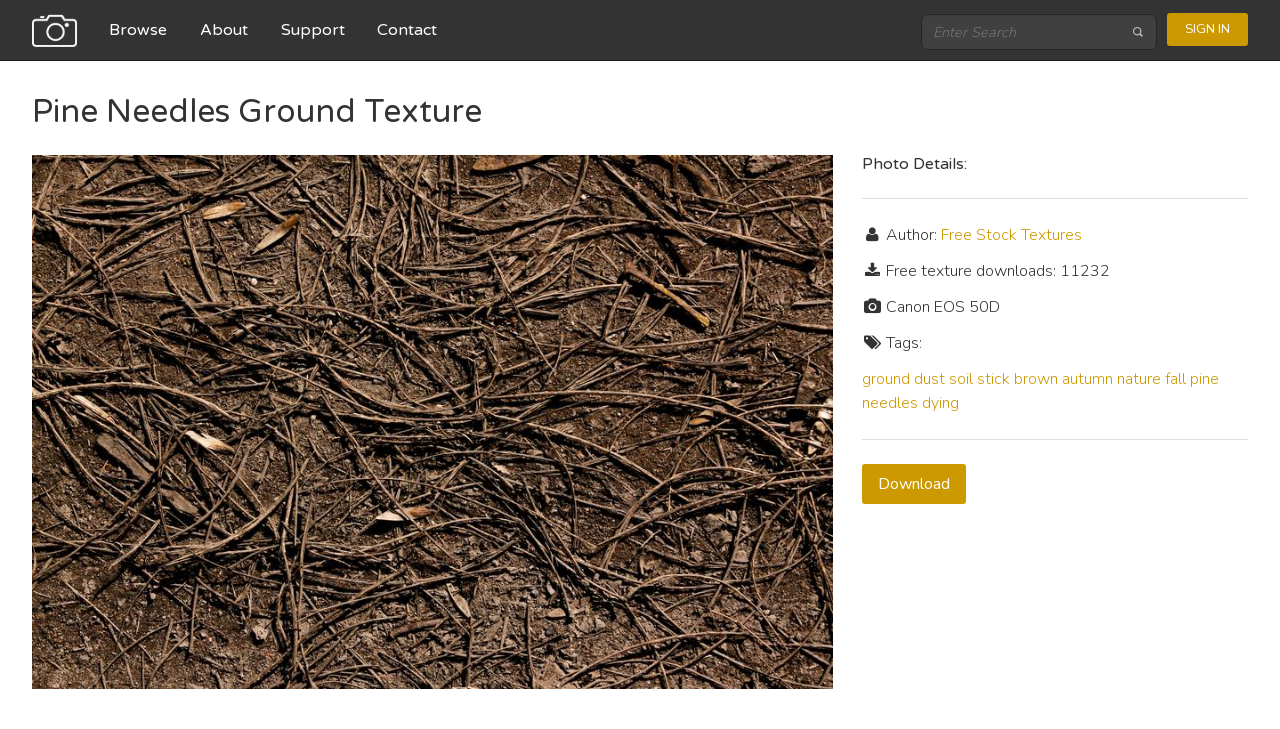

--- FILE ---
content_type: text/html; charset=utf-8
request_url: https://freestocktextures.com/texture/needles-pine-ground,666.html
body_size: 2405
content:



<!doctype html>
<html lang="en">
<head>
  <meta charset="utf-8">
  <meta http-equiv="X-UA-Compatible" content="IE=edge,chrome=1">
  <title>Pine Needles Ground - Free Texture</title>
  <meta name="description" content="Free Stock Textures - download high resolution textures, all images are free for personal and commercial use.">
  <meta name="viewport" content="width=device-width, initial-scale=1.0">
  
  <link href='//fonts.googleapis.com/css?family=Nunito:400,700,300' rel='stylesheet' type='text/css'>
  <link href='//fonts.googleapis.com/css?family=Varela+Round' rel='stylesheet' type='text/css'>

  
  
  
  <link rel="stylesheet" href="//maxcdn.bootstrapcdn.com/font-awesome/4.3.0/css/font-awesome.min.css">
  <link rel="alternate" type="application/rss+xml" title="Free Stock Textures" href="https://feeds.feedburner.com/FreeStockTextures" /> 
  
    <link rel="stylesheet" href="https://static.freestocktextures.com/css/f72d03698b78.css" type="text/css" />
  
  
  <base href="/">
  
    
<script data-ad-client="ca-pub-8189154269943417" async src="https://pagead2.googlesyndication.com/pagead/js/adsbygoogle.js"></script>
<script>(function(w,d,s,l,i){w[l]=w[l]||[];w[l].push({'gtm.start':
new Date().getTime(),event:'gtm.js'});var f=d.getElementsByTagName(s)[0],
j=d.createElement(s),dl=l!='dataLayer'?'&l='+l:'';j.async=true;j.src=
'https://www.googletagmanager.com/gtm.js?id='+i+dl;f.parentNode.insertBefore(j,f);
})(window,document,'script','dataLayer','GTM-M9R65G3');</script>

</head>
<body class="photo" ng-app="App" ng-controller="MasterCtrl">
<noscript><iframe src="https://www.googletagmanager.com/ns.html?id=GTM-M9R65G3"
height="0" width="0" style="display:none;visibility:hidden"></iframe></noscript>

  
    <header class="navigation" role="banner" ng-cloak>
      <div class="navigation-wrapper">
        <a target="_self" href="/" class="logo">
          <img src="https://static.freestocktextures.com/img/camera-128.png" alt="Logo Image">
        </a>
        <a href="javascript:void(0)" class="navigation-menu-button" id="js-mobile-menu">MENU</a>
        <nav role="navigation">
          <ul id="js-navigation-menu" class="navigation-menu show">
            <li class="nav-link"><a href="/texture/" target="_self">Browse</a></li>
            <li class="nav-link"><a href="/about/" target="_self">About</a></li>
            <li class="nav-link"><a href="/support/" target="_self">Support</a></li>
            <li class="nav-link"><a href="/contact/" target="_self">Contact</a></li>
          </ul>
        </nav>
        <div class="navigation-tools">
          
          <div class="search-bar">
            <form role="search" action="/search" method="get">
              <input type="search" name="q" placeholder="Enter Search" />
              <button type="submit">
                <img src="https://static.freestocktextures.com/img/search-icon.png" alt="Search Icon">
              </button>
            </form>
          </div>
          
          <span user-menu></span>
        </div>
      </div> 
    </header>
  
    <div id="content" role="main" ui-view ng-cloak>
      
      <div>

    <h1>Pine Needles Ground Texture</h1>
    <div class="preview bottom-space">
      
      <img src="https://media.freestocktextures.com/cache/25/2c/252c54a5524fdc3a50dbb71d893e45c2.jpg" alt="pine needles ground free texture">
      
    </div>

    <div class="detail">
      <h3>Photo Details:</h3>
      <hr>
      <p><i class="fa fa-user fa-fw"></i> Author: 
      
      <a href="https://freestocktextures.com">Free Stock Textures</a>
      
      </p>
      <p><i class="fa fa-download fa-fw"></i> Free texture downloads: 11232</p>
      
      <p><i class="fa fa-camera fa-fw"></i> Canon EOS 50D</p>
      
      <p><i class="fa fa-tags fa-fw"></i> Tags:</p>
      
        <a href="/photos-ground/" title="ground" target="_self">ground</a>
      
        <a href="/photos-dust/" title="dust" target="_self">dust</a>
      
        <a href="/photos-soil/" title="soil" target="_self">soil</a>
      
        <a href="/photos-stick/" title="stick" target="_self">stick</a>
      
        <a href="/photos-brown/" title="brown" target="_self">brown</a>
      
        <a href="/photos-autumn/" title="autumn" target="_self">autumn</a>
      
        <a href="/photos-nature/" title="nature" target="_self">nature</a>
      
        <a href="/photos-fall/" title="fall" target="_self">fall</a>
      
        <a href="/photos-pine/" title="pine" target="_self">pine</a>
      
        <a href="/photos-needles/" title="needles" target="_self">needles</a>
      
        <a href="/photos-dying/" title="dying" target="_self">dying</a>
      
      <hr>


      <p class="space">
          <a class="button" href="/texture/counter/666/" target="_self" rel="nofollow">Download</a>
      </p>
    </div>

    <h2>More textures from category </h2>

    <ul class="list-4">
      
        
        <li>
          <a href="/texture/poplar-ground-nature,723.html" target="_self">
            <img src="https://media.freestocktextures.com/cache/b0/60/b060c77e13a63a346f049b6e189bd299.jpg" alt="poplar ground nature">
          </a>
        </li>
        

      
        
        <li>
          <a href="/texture/brown-beech-leaves,1189.html" target="_self">
            <img src="https://media.freestocktextures.com/cache/a7/2a/a72a530e750c7987028e84aff4c4e5c7.jpg" alt="Brown Beech Leaves">
          </a>
        </li>
        

      
        
        <li>
          <a href="/texture/ground-maple-fall,803.html" target="_self">
            <img src="https://media.freestocktextures.com/cache/12/3e/123ef654c1c7e28fafaa983956e0509e.jpg" alt="ground maple fall">
          </a>
        </li>
        

      
        
        <li>
          <a href="/texture/yellow-maple-leaves,804.html" target="_self">
            <img src="https://media.freestocktextures.com/cache/ad/64/ad646bd4d09ff7f76a907b711a56371d.jpg" alt="yellow maple leaves">
          </a>
        </li>
        

      
        
        <li>
          <a href="/texture/autumn-maple-leaves,920.html" target="_self">
            <img src="https://media.freestocktextures.com/cache/48/8b/488bce42d96c637230c4e2b06be497c1.jpg" alt="Autumn Maple Leaves">
          </a>
        </li>
        

      
        
        <li>
          <a href="/texture/red-autumn-leaves,946.html" target="_self">
            <img src="https://media.freestocktextures.com/cache/22/94/22944c47cfa53d0a12a63b0fa9e7b7fa.jpg" alt="Red Autumn Leaves">
          </a>
        </li>
        

      
        
        <li>
          <a href="/texture/dry-and-cracked-soil,1015.html" target="_self">
            <img src="https://media.freestocktextures.com/cache/6e/f9/6ef9272acc6875f9906c648f642865fb.jpg" alt="Dry and Cracked Soil">
          </a>
        </li>
        

      
        
        <li>
          <a href="/texture/autumn-leaves-park,21.html" target="_self">
            <img src="https://media.freestocktextures.com/cache/6c/4f/6c4f0e203b5e37061afb22240f191f45.jpg" alt="autumn leaves park">
          </a>
        </li>
        

      
    </ul>

    <div stock-images ng-init="init('pine-needles-ground')"></div>

</div>
    </div>

  
    <a href="javascript:void(0)" id="return-to-top"><i class="fa fa-chevron-up"></i></a>

    <footer class="footer" role="contentinfo" ng-cloak>

       <div class="footer-links">
        <ul>
          <li><h3>Content</h3></li>
          <li><a href="/about/" target="_self">About</a></li> 
          <li><a href="/contact/" target="_self">Contact</a></li>
        </ul>
        <ul>
          <li><h3>Follow Us</h3></li>
          <li><a href="https://www.facebook.com/freestocktextures">Facebook</a></li>
          <li><a href="https://twitter.com/FSTextures">Twitter</a></li>
          <li><a href="https://www.flickr.com/groups/freestocktextures/pool/">Flickr</a></li>
        </ul>
        <ul>
          <li><h3>Legal</h3></li>
          <li><a href="/license/" target="_self">License</a></li>
          <li><a href="/terms/" target="_self">Terms of Service</a></li>
          <li><a href="/privacy/" target="_self">Privacy Policy</a></li>
        </ul>
      </div>

      <hr>
      <p>Copyright &copy; 2009-2025 FreeStockTextures.com</p>

    </footer>
  

  
  <script src="https://ajax.googleapis.com/ajax/libs/jquery/2.1.4/jquery.min.js"></script>
  <script src="https://cdnjs.cloudflare.com/ajax/libs/lodash.js/3.9.3/lodash.min.js"></script>
  
  <script src="https://ajax.googleapis.com/ajax/libs/angularjs/1.3.20/angular.min.js"></script>
  <script src="https://ajax.googleapis.com/ajax/libs/angularjs/1.3.20/angular-sanitize.min.js"></script>
  <script src="https://ajax.googleapis.com/ajax/libs/angularjs/1.3.20/angular-cookies.min.js"></script>
  <script src="https://ajax.googleapis.com/ajax/libs/angularjs/1.3.20/angular-resource.min.js"></script>
  <script src="https://ajax.googleapis.com/ajax/libs/angularjs/1.3.20/angular-route.min.js"></script>
  <script src="https://cdnjs.cloudflare.com/ajax/libs/ng-dialog/0.3.12/js/ngDialog.min.js"></script>
  <script src="https://cdnjs.cloudflare.com/ajax/libs/angular-ui-router/0.2.15/angular-ui-router.min.js"></script>
  

  

  
  <script type="text/javascript" src="https://static.freestocktextures.com/js/f7a7c2c214c2.js"></script>
  
  
  
  

</body>
</html>


--- FILE ---
content_type: text/html
request_url: https://static.freestocktextures.com/views/usermenu.html
body_size: -335
content:
<nav ng-cloak ng-show="authenticated" role="navigation">
  <ul class="navigation-menu show">
    <li class="nav-link more"><a href="javascript:void(0)">{{ currentUser.username }}</a>
      <ul class="submenu">
        <li><a ui-sref="profile.edit">Edit profile</a></li>
        <li><a ng-click="logout()">Log out</a></li>
      </ul>
    </li>
  </ul>
</nav>
<a class="login" ng-show="isShowLogin" ng-click="login()">Sign in</a>


--- FILE ---
content_type: text/html
request_url: https://static.freestocktextures.com/views/stock.html
body_size: 30
content:
<div ng-show="StockImages.dataLoaded">
  <h2>Premium Photos from Shutterstock</h2>
  <ul class="list-4 stock">
    <li ng-repeat="image in StockImages.images">
      <div class="thumbnail-wrapper"><a href="http://shutterstock.7eer.net/c/39548/42119/1305?subId1=textures&subId2=download&u=http%3A%2F%2Fwww.shutterstock.com%2Fpic.mhtml%3Fid%3D{{ image.id }}"><img ng-src="{{ image.assets.preview.url }}"></a></div>
    </li>
  </ul>
</div>


--- FILE ---
content_type: text/html; charset=utf-8
request_url: https://www.google.com/recaptcha/api2/aframe
body_size: 268
content:
<!DOCTYPE HTML><html><head><meta http-equiv="content-type" content="text/html; charset=UTF-8"></head><body><script nonce="iO5dtV6S16CKEYQGjQ3tMQ">/** Anti-fraud and anti-abuse applications only. See google.com/recaptcha */ try{var clients={'sodar':'https://pagead2.googlesyndication.com/pagead/sodar?'};window.addEventListener("message",function(a){try{if(a.source===window.parent){var b=JSON.parse(a.data);var c=clients[b['id']];if(c){var d=document.createElement('img');d.src=c+b['params']+'&rc='+(localStorage.getItem("rc::a")?sessionStorage.getItem("rc::b"):"");window.document.body.appendChild(d);sessionStorage.setItem("rc::e",parseInt(sessionStorage.getItem("rc::e")||0)+1);localStorage.setItem("rc::h",'1762020476351');}}}catch(b){}});window.parent.postMessage("_grecaptcha_ready", "*");}catch(b){}</script></body></html>

--- FILE ---
content_type: text/css
request_url: https://static.freestocktextures.com/css/f72d03698b78.css
body_size: 7047
content:
@charset "UTF-8";/*! normalize.css v3.0.2 | MIT License | git.io/normalize */html{font-family:sans-serif;-ms-text-size-adjust:100%;-webkit-text-size-adjust:100%}body{margin:0}article,aside,details,figcaption,figure,footer,header,hgroup,main,menu,nav,section,summary{display:block}audio,canvas,progress,video{display:inline-block;vertical-align:baseline}audio:not([controls]){display:none;height:0}[hidden],template{display:none}a{background-color:transparent}a:active,a:hover{outline:0}abbr[title]{border-bottom:1px dotted}b,strong{font-weight:400}dfn{font-style:italic}h1{font-size:2em;margin:0.67em 0}mark{background:#ff0;color:#000}small{font-size:80%}sub,sup{font-size:75%;line-height:0;position:relative;vertical-align:baseline}sup{top:-0.5em}sub{bottom:-0.25em}img{border:0}svg:not(:root){overflow:hidden}figure{margin:1em 40px}hr{-moz-box-sizing:content-box;box-sizing:content-box;height:0}pre{overflow:auto}code,kbd,pre,samp{font-family:monospace,monospace;font-size:1em}button,input,optgroup,select,textarea{color:inherit;font:inherit;margin:0}button{overflow:visible}button,select{text-transform:none}button,html input[type="button"],input[type="reset"],input[type="submit"]{-webkit-appearance:button;cursor:pointer}button[disabled],html input[disabled]{cursor:default}button::-moz-focus-inner,input::-moz-focus-inner{border:0;padding:0}input{line-height:normal}input[type="checkbox"],input[type="radio"]{box-sizing:border-box;padding:0}input[type="number"]::-webkit-inner-spin-button,input[type="number"]::-webkit-outer-spin-button{height:auto}input[type="search"]{-webkit-appearance:textfield;-moz-box-sizing:content-box;-webkit-box-sizing:content-box;box-sizing:content-box}input[type="search"]::-webkit-search-cancel-button,input[type="search"]::-webkit-search-decoration{-webkit-appearance:none}fieldset{border:1px solid #c0c0c0;margin:0 2px;padding:0.35em 0.625em 0.75em}legend{border:0;padding:0}textarea{overflow:auto}optgroup{font-weight:bold}table{border-collapse:collapse;border-spacing:0}td,th{padding:0}body{-webkit-font-feature-settings:"kern","liga","pnum";-moz-font-feature-settings:"kern","liga","pnum";-ms-font-feature-settings:"kern","liga","pnum";font-feature-settings:"kern","liga","pnum";-webkit-font-smoothing:antialiased;color:#333;font-family:"Nunito",sans-serif;font-size:1em;line-height:1.5;font-weight:300;-moz-osx-font-smoothing:grayscale}h1,h2,h3,h4,h5,h6{font-family:"Varela Round",sans-serif;font-size:1em;line-height:1.2;margin:0 0 0.75em;font-weight:400}h1{font-size:2em}h2{font-size:1.5em}p{margin:0 0 0.75em}a{color:#cc9900;text-decoration:none;transition:color 0.1s linear}a:active,a:focus,a:hover{color:#806000}a:active,a:focus{outline:none}hr{border-bottom:1px solid #ddd;border-left:none;border-right:none;border-top:none;margin:1.5em 0}img,picture{margin:0;max-width:100%!important;height:auto;display:block}address{font-style:normal}button,input[type="button"],input[type="reset"],input[type="submit"],button,a.button{-webkit-appearance:none;-moz-appearance:none;-ms-appearance:none;-o-appearance:none;appearance:none;-webkit-font-smoothing:antialiased;background-color:#cc9900;border-radius:3px;border:none;color:#fff;cursor:pointer;display:inline-block;font-family:"Nunito",sans-serif;font-size:1em;font-weight:400;line-height:1;padding:0.75em 1em;text-decoration:none;user-select:none;vertical-align:middle;white-space:nowrap}button:hover,button:focus,input[type="button"]:hover,input[type="button"]:focus,input[type="reset"]:hover,input[type="reset"]:focus,input[type="submit"]:hover,input[type="submit"]:focus,button:hover,button:focus,a.button:hover,a.button:focus{background-color:#806000;color:#fff}button:disabled,input[type="button"]:disabled,input[type="reset"]:disabled,input[type="submit"]:disabled,button:disabled,a.button:disabled{cursor:not-allowed;opacity:0.5}fieldset{background-color:#f7f7f7;border:1px solid #ddd;margin:0 0 0.75em;padding:1.5em}input,label,select{display:block;font-family:"Nunito",sans-serif;font-size:1em}label{font-weight:400;margin-bottom:0.375em}label.required::after{content:"*"}label abbr{display:none}input[type="color"],input[type="date"],input[type="datetime"],input[type="datetime-local"],input[type="email"],input[type="month"],input[type="number"],input[type="password"],input[type="search"],input[type="tel"],input[type="text"],input[type="time"],input[type="url"],input[type="week"],input:not([type]),textarea,select[multiple=multiple],textarea{background-color:#fff;border:1px solid #ddd;border-radius:3px;box-shadow:inset 0 1px 3px rgba(0,0,0,0.06);box-sizing:border-box;font-family:"Nunito",sans-serif;font-size:1em;margin-bottom:0.75em;padding:0.5em;transition:border-color;width:100%}input[type="color"]:hover,input[type="date"]:hover,input[type="datetime"]:hover,input[type="datetime-local"]:hover,input[type="email"]:hover,input[type="month"]:hover,input[type="number"]:hover,input[type="password"]:hover,input[type="search"]:hover,input[type="tel"]:hover,input[type="text"]:hover,input[type="time"]:hover,input[type="url"]:hover,input[type="week"]:hover,input:not([type]):hover,textarea:hover,select[multiple=multiple]:hover,textarea:hover{border-color:#c4c4c4}input[type="color"]:focus,input[type="date"]:focus,input[type="datetime"]:focus,input[type="datetime-local"]:focus,input[type="email"]:focus,input[type="month"]:focus,input[type="number"]:focus,input[type="password"]:focus,input[type="search"]:focus,input[type="tel"]:focus,input[type="text"]:focus,input[type="time"]:focus,input[type="url"]:focus,input[type="week"]:focus,input:not([type]):focus,textarea:focus,select[multiple=multiple]:focus,textarea:focus{border-color:#cc9900;box-shadow:inset 0 1px 3px rgba(0,0,0,0.06),0 0 5px rgba(179,134,0,0.7);outline:none}form.ng-submitted input.ng-invalid{border-color:#f26667;background-color:#fef3f3}textarea{resize:vertical}input[type="search"]{-webkit-appearance:none;-moz-appearance:none;-ms-appearance:none;-o-appearance:none;appearance:none}input[type="checkbox"],input[type="radio"]{display:inline;margin-right:0.375em}input[type="file"]{padding-bottom:0.75em;width:100%}select{margin-bottom:1.5em;max-width:100%;width:auto}input[disabled]{border:none;box-shadow:none}ul,ol{list-style-type:none;margin:0;padding:0}dl{margin-bottom:0.75em}dl dt{font-weight:bold;margin-top:0.75em}dl dd{margin:0}table{-webkit-font-feature-settings:"kern","liga","tnum";-moz-font-feature-settings:"kern","liga","tnum";-ms-font-feature-settings:"kern","liga","tnum";font-feature-settings:"kern","liga","tnum";border-collapse:collapse;margin:0.75em 0;table-layout:fixed;width:100%}th{border-bottom:1px solid #b7b7b7;font-weight:400;padding:0.75em 0;text-align:left}td{border-bottom:1px solid #ddd;padding:0.75em 0}tr,td,th{vertical-align:middle}.center{position:absolute;top:50%;transform:translate(0,-50%);text-align:center;width:95%}.center-text{text-align:center}.space{margin:1.5em 0}.more-space{margin:3em 0}.bottom-space{margin:0 0 1.5em}html{box-sizing:border-box}*,*::after,*::before{box-sizing:inherit}header.navigation{background-color:#333;border-bottom:1px solid #1a1a1a;min-height:60px;width:100%;z-index:999;font-family:"Varela Round",sans-serif}header.navigation .navigation-wrapper{max-width:90em;margin-left:auto;margin-right:auto;position:relative;z-index:9999}header.navigation .navigation-wrapper::after{clear:both;content:"";display:table}header.navigation .navigation-wrapper::after{clear:both;content:"";display:table}header.navigation .logo{float:left;max-height:60px;padding-left:2em;padding-right:2em}header.navigation .logo img{max-height:60px;padding:0.8em 0}header.navigation .navigation-menu-button{color:white;display:block;float:right;font-weight:300;line-height:60px;margin:0;padding-right:2em;text-transform:uppercase}@media screen and (min-width:45em){header.navigation .navigation-menu-button{display:none}}header.navigation .navigation-menu-button:focus,header.navigation .navigation-menu-button:hover{color:#ddd}header.navigation nav{float:none;min-height:60px;z-index:9999999}@media screen and (min-width:45em){header.navigation nav{float:left}}header.navigation ul.navigation-menu{-webkit-transform-style:preserve-3d;clear:both;display:none;margin:0 auto;overflow:visible;padding:0;width:100%;z-index:9999}header.navigation ul.navigation-menu.show{display:block}@media screen and (min-width:45em){header.navigation ul.navigation-menu{display:inline;margin:0;padding:0}}header.navigation ul li.nav-link{background:#333;display:block;line-height:60px;overflow:hidden;padding-right:0.8em;text-align:right;width:100%;z-index:9999}@media screen and (min-width:45em){header.navigation ul li.nav-link{background:transparent;display:inline;line-height:60px;text-decoration:none;width:auto}}header.navigation ul li.nav-link a{color:white;display:inline-block;font-weight:400;text-decoration:none}@media screen and (min-width:45em){header.navigation ul li.nav-link a{padding-right:1em}}header.navigation ul li.nav-link a:focus,header.navigation ul li.nav-link a:hover{color:#ddd}header.navigation .active-nav-item a{border-bottom:1px solid rgba(255,255,255,0.5);padding-bottom:3px}header.navigation li.more.nav-link{padding-right:0}@media screen and (min-width:67.5em){header.navigation li.more.nav-link{padding-right:1em}}header.navigation li.more.nav-link>ul>li:first-child a{padding-top:1em}header.navigation li.more.nav-link a{margin-right:1em}header.navigation li.more.nav-link>a{padding-right:0.6em}header.navigation li.more.nav-link>a:after{position:absolute;top:auto;right:-0.4em;bottom:auto;left:auto;content:'\25BE';color:white}header.navigation li.more{overflow:visible;padding-right:0}header.navigation li.more a{padding-right:0.8em}header.navigation li.more>a{padding-right:1.6em;position:relative}@media screen and (min-width:67.5em){header.navigation li.more>a{margin-right:1em}}header.navigation li.more>a:after{content:'›';font-size:1.2em;position:absolute;right:0.5em}header.navigation li.more:focus>.submenu,header.navigation li.more:hover>.submenu{display:block}@media screen and (min-width:45em){header.navigation li.more{padding-right:0.8em;position:relative}}header.navigation ul.submenu{display:none;padding-left:0}@media screen and (min-width:45em){header.navigation ul.submenu{left:-1em;position:absolute;top:1.5em}}@media screen and (min-width:45em){header.navigation ul.submenu .submenu{left:11.8em;top:0}}header.navigation ul.submenu li{display:block;padding-right:0}@media screen and (min-width:45em){header.navigation ul.submenu li{line-height:46.15385px}header.navigation ul.submenu li:first-child>a{border-top-left-radius:3px;border-top-right-radius:3px}header.navigation ul.submenu li:last-child>a{border-bottom-left-radius:3px;border-bottom-right-radius:3px;padding-bottom:0.7em}}header.navigation ul.submenu li a{background-color:#2b2b2b;display:inline-block;text-align:right;width:100%}@media screen and (min-width:45em){header.navigation ul.submenu li a{background-color:#333;padding-left:1em;text-align:left;width:12em}}header.navigation .navigation-tools{background:#505050;clear:both;display:block;height:60px;padding-left:1em;padding-right:2em}@media screen and (min-width:67.5em){header.navigation .navigation-tools{background:transparent;clear:none;float:right}}header.navigation .login,header.navigation .logout{background-color:#cc9900;border-radius:3px;border:0;color:white;display:inline-block;font-size:inherit;font-weight:bold;padding:7px 18px;text-decoration:none;background-clip:padding-box;display:inline;float:right;font-size:.8em;margin-top:1em;font-weight:400;font-family:"Nunito",sans-serif;text-transform:uppercase}header.navigation .login:hover:not(:disabled),header.navigation .logout:hover:not(:disabled){background-color:#e6ac00;cursor:pointer}header.navigation .login:active:not(:disabled),header.navigation .login:focus:not(:disabled),header.navigation .logout:active:not(:disabled),header.navigation .logout:focus:not(:disabled){background-color:#af8404;cursor:pointer}header.navigation .login:disabled,header.navigation .logout:disabled{cursor:not-allowed;opacity:0.5}header.navigation .search-bar{float:left;padding:0.85em 0.6em 0.7em 0.6em;width:60%}header.navigation .search-bar form{position:relative}header.navigation .search-bar form input[type=search]{-webkit-box-sizing:border-box;-moz-box-sizing:border-box;box-sizing:border-box;background:#404040;border-radius:6px;border:1px solid #262626;color:white;font-size:0.9em;font-style:italic;margin:0;padding:0.5em 0.8em;width:100%}@media screen and (min-width:67.5em){header.navigation .search-bar form input[type=search]{width:100%}}header.navigation .search-bar form button[type=submit]{background-color:#404040;border-radius:3px;border:0;color:white;display:inline-block;font-size:inherit;font-weight:bold;padding:7px 18px;text-decoration:none;background-clip:padding-box;background-color:#404040;border-radius:3px;border:0;color:white;display:inline-block;font-size:inherit;font-weight:bold;padding:7px 18px;text-decoration:none;background-clip:padding-box;bottom:0.3em;left:auto;outline:none;padding:0 9px;position:absolute;right:0.3em;top:0.3em}header.navigation .search-bar form button[type=submit]:hover:not(:disabled){background-color:#4d4d4d;cursor:pointer}header.navigation .search-bar form button[type=submit]:active:not(:disabled),header.navigation .search-bar form button[type=submit]:focus:not(:disabled){background-color:#333333;cursor:pointer}header.navigation .search-bar form button[type=submit]:hover:not(:disabled){background-color:#504949;cursor:pointer}header.navigation .search-bar form button[type=submit]:active:not(:disabled),header.navigation .search-bar form button[type=submit]:focus:not(:disabled){background-color:#333333;cursor:pointer}header.navigation .search-bar form button[type=submit]:disabled{cursor:not-allowed;opacity:0.5}header.navigation .search-bar form button[type=submit] img{height:12px;opacity:0.7;padding:1px}@media screen and (min-width:45em){header.navigation .search-bar{display:inline-block;position:relative;width:16em}header.navigation .search-bar input{-webkit-box-sizing:border-box;-moz-box-sizing:border-box;box-sizing:border-box;display:block}}.hero{background-image:-webkit-linear-gradient(rgba(35,45,45,0.65) 0%,rgba(30,40,40,0.45) 50%,rgba(35,45,45,0.65) 100%),url("../img/bg.jpg");background-image:linear-gradient(rgba(35,45,45,0.65) 0%,rgba(30,40,40,0.45) 50%,rgba(35,45,45,0.65) 100%),url("../img/bg.jpg");background-color:#777;background-size:cover;border-bottom:1px solid #777}.hero .hero-inner{max-width:90em;margin-left:auto;margin-right:auto;color:white;margin:auto;padding:3.5em;text-align:center}.hero .hero-inner::after{clear:both;content:"";display:table}.hero .hero-inner::after{clear:both;content:"";display:table}.hero .hero-inner img{margin:0 auto 1.5em}.hero .hero-inner .hero-copy{text-align:center}.hero .hero-inner .hero-copy h1{font-size:1.6em;margin-bottom:0.5em}@media screen and (min-width:67.5em){.hero .hero-inner .hero-copy h1{font-size:1.8em}}.hero .hero-inner .hero-copy p{line-height:1.4em;margin:0 auto 3em auto}@media screen and (min-width:67.5em){.hero .hero-inner .hero-copy p{font-size:1.1em;max-width:40%}}.hero .hero-inner a.button{background-color:#cc9900;border-radius:3px;border:0;color:white;display:inline-block;font-size:inherit;font-weight:bold;padding:7px 18px;text-decoration:none;background-clip:padding-box;padding:0.75em 1em}.hero .hero-inner a.button:hover:not(:disabled){background-color:#e6ac00;cursor:pointer}.hero .hero-inner a.button:active:not(:disabled),.hero .hero-inner a.button:focus:not(:disabled){background-color:#af8404;cursor:pointer}.hero .hero-inner a.button:disabled{cursor:not-allowed;opacity:0.5}.footer{background:#444444;padding:3em 1.618em 1.5em;width:100%}.footer .footer-logo{margin-bottom:2em;text-align:center}.footer .footer-logo img{height:3em}.footer .footer-links{margin-bottom:1.5em}.footer .footer-links::after{clear:both;content:"";display:table}@media screen and (min-width:45em){.footer .footer-links{margin-left:25.43947%}}.footer ul{margin-bottom:3em}@media screen and (min-width:45em){.footer ul{float:left;display:block;margin-right:1.75788%;width:23.68159%}.footer ul:last-child{margin-right:0}.footer ul:nth-child(3n){margin-right:0}.footer ul:nth-child(3n+1){clear:left}.footer ul::after{clear:both;content:"";display:table}}.footer li{text-align:center}@media screen and (min-width:45em){.footer li{text-align:left}}.footer li a{color:rgba(255,255,255,0.4)}.footer li a:focus,.footer li a:hover{color:white}.footer li h3{color:white;font-size:1em;margin-bottom:0.4em}.footer hr{border:1px solid rgba(255,255,255,0.1);margin:0 auto 1.5em;width:12em}.footer p{color:rgba(255,255,255,0.4);font-size:0.75em;line-height:1.5em;margin:auto;max-width:35em;text-align:center}ul.list::after{clear:both;content:"";display:table}ul.list li{position:relative;margin-bottom:1.5em}@media screen and (min-width:30em){ul.list li{float:left;display:block;margin-right:7.42297%;width:100%}ul.list li:last-child{margin-right:0}}@media screen and (min-width:45em){ul.list li{float:left;display:block;margin-right:3.57866%;width:48.21067%}ul.list li:last-child{margin-right:0}ul.list li:nth-child(2n){margin-right:0}ul.list li:nth-child(2n+1){clear:left}}.thumbnail{position:relative}.thumbnail h2{position:absolute;bottom:20px;color:#ddd;padding:1em;margin-bottom:0;background:rgba(51,51,51,0.8);display:block}ul.list-4::after{clear:both;content:"";display:table}ul.list-4 li{position:relative;margin-bottom:0.75em}@media screen and (min-width:30em){ul.list-4 li{float:left;display:block;margin-right:7.42297%;width:46.28851%}ul.list-4 li:last-child{margin-right:0}ul.list-4 li:nth-child(2n){margin-right:0}ul.list-4 li:nth-child(2n+1){clear:left}}@media screen and (min-width:45em){ul.list-4 li{float:left;display:block;margin-right:3.57866%;width:22.316%}ul.list-4 li:nth-child(2n){margin-right:3.57866%}ul.list-4 li:nth-child(2n+1){clear:none}ul.list-4 li:last-child{margin-right:0}ul.list-4 li:nth-child(4n){margin-right:0}ul.list-4 li:nth-child(4n+1){clear:left}}ul.stock li div.thumbnail-wrapper{overflow:hidden;margin:0 auto;height:200px}.home{background:#f7f7f7}.home .list-featured,.home .list-links{padding:0 2em}.home .list-links{background:white}.list-featured{max-width:90em;margin-left:auto;margin-right:auto}.list-featured::after{clear:both;content:"";display:table}.list-featured h1,.list-featured h2{text-align:center;padding-top:1em}.list-featured ul{padding:1em 0 2em}.list-links h2{text-align:center;padding-top:2em}.list-links ul{padding:1em 0 3em}.list-links li{text-align:center}.list-links li a{color:#777;text-transform:capitalize}body.photo .preview{float:left;display:block;margin-right:1.75788%;width:100%}body.photo .preview:last-child{margin-right:0}@media screen and (min-width:45em){body.photo .preview{float:left;display:block;margin-right:3.57866%;width:100%;margin-right:0}body.photo .preview:last-child{margin-right:0}}@media screen and (min-width:67.5em){body.photo .preview{float:left;display:block;margin-right:2.35765%;width:65.88078%}body.photo .preview:last-child{margin-right:0}}body.photo .detail{float:left;display:block;margin-right:1.75788%;width:100%;text-align:center}body.photo .detail:last-child{margin-right:0}@media screen and (min-width:45em){body.photo .detail{float:left;display:block;margin-right:3.57866%;width:100%;margin-right:0}body.photo .detail:last-child{margin-right:0}}@media screen and (min-width:67.5em){body.photo .detail{float:left;display:block;margin-right:2.35765%;width:31.76157%;margin-right:0;text-align:left}body.photo .detail:last-child{margin-right:0}}body.photo h2{float:left;display:block;margin-right:1.75788%;width:100%;margin-top:2em}body.photo h2:last-child{margin-right:0}@-webkit-keyframes ngdialog-fadeout{0%{opacity:1}100%{opacity:0}}@keyframes ngdialog-fadeout{0%{opacity:1}100%{opacity:0}}@-webkit-keyframes ngdialog-fadein{0%{opacity:0}100%{opacity:1}}@keyframes ngdialog-fadein{0%{opacity:0}100%{opacity:1}}.ngdialog{-webkit-box-sizing:border-box;-moz-box-sizing:border-box;box-sizing:border-box}.ngdialog *,.ngdialog *:before,.ngdialog *:after{-webkit-box-sizing:inherit;-moz-box-sizing:inherit;box-sizing:inherit}.ngdialog{position:fixed;overflow:auto;-webkit-overflow-scrolling:touch;z-index:10000;top:0;right:0;bottom:0;left:0}.ngdialog-overlay{position:fixed;background:rgba(0,0,0,0.4);top:0;right:0;bottom:0;left:0;-webkit-backface-visibility:hidden;-webkit-animation:ngdialog-fadein 0.5s;animation:ngdialog-fadein 0.5s}.ngdialog.ngdialog-closing .ngdialog-overlay{-webkit-backface-visibility:hidden;-webkit-animation:ngdialog-fadeout 0.5s;animation:ngdialog-fadeout 0.5s}.ngdialog-content{background:white;-webkit-backface-visibility:hidden;-webkit-animation:ngdialog-fadein 0.5s;animation:ngdialog-fadein 0.5s}.ngdialog.ngdialog-closing .ngdialog-content{-webkit-backface-visibility:hidden;-webkit-animation:ngdialog-fadeout 0.5s;animation:ngdialog-fadeout 0.5s}.ngdialog-close:before{font-family:'Helvetica',Arial,sans-serif;content:'\00D7';cursor:pointer}body.ngdialog-open{overflow:hidden}.ngdialog.ngdialog-theme-plain{padding-bottom:160px;padding-top:160px}.ngdialog.ngdialog-theme-plain .ngdialog-content{background:#fff;font-size:1.1em;line-height:2em;margin:0 auto;max-width:100%;padding:2em;position:relative;width:450px}.ngdialog.ngdialog-theme-plain .ngdialog-content .fa{color:#4d4d4d;margin:0 0 0.4em}.ngdialog.ngdialog-theme-plain .ngdialog-content p{font-size:small;cursor:default;line-height:1.1em;color:#666666}.ngdialog.ngdialog-theme-plain .ngdialog-content p span{font-weight:300;text-align:right}.ngdialog.ngdialog-theme-plain .ngdialog-content p a{cursor:pointer}.ngdialog.ngdialog-theme-plain .ngdialog-content h1,.ngdialog.ngdialog-theme-plain .ngdialog-content h2,.ngdialog.ngdialog-theme-plain .ngdialog-content h3,.ngdialog.ngdialog-theme-plain .ngdialog-content h4,.ngdialog.ngdialog-theme-plain .ngdialog-content h5,.ngdialog.ngdialog-theme-plain .ngdialog-content h6,.ngdialog.ngdialog-theme-plain .ngdialog-content ul,.ngdialog.ngdialog-theme-plain .ngdialog-content li{color:inherit}.ngdialog.ngdialog-theme-plain .ngdialog-close{cursor:pointer;position:absolute;right:0;top:0}.ngdialog.ngdialog-theme-plain .ngdialog-close:before{background:transparent;color:#bbb;content:"\00D7";font-size:26px;font-weight:300;height:30px;line-height:26px;position:absolute;right:3px;text-align:center;top:3px;width:30px}.ngdialog.ngdialog-theme-plain .ngdialog-close:hover:before,.ngdialog.ngdialog-theme-plain .ngdialog-close:active:before{color:#777}.ngdialog.ngdialog-theme-plain .ngdialog-message{margin-bottom:.5em}.ngdialog.ngdialog-theme-plain .ngdialog-input{margin-bottom:1em}.ngdialog.ngdialog-theme-plain .ngdialog-input textarea,.ngdialog.ngdialog-theme-plain .ngdialog-input input[type="text"],.ngdialog.ngdialog-theme-plain .ngdialog-input input[type="password"],.ngdialog.ngdialog-theme-plain .ngdialog-input input[type="email"],.ngdialog.ngdialog-theme-plain .ngdialog-input input[type="url"]{background:#f0f0f0;border:0;font-family:inherit;font-size:inherit;font-weight:inherit;margin:0 0 .25em;min-height:2.5em;padding:.25em .67em;width:100%}.ngdialog.ngdialog-theme-plain .ngdialog-input textarea:focus,.ngdialog.ngdialog-theme-plain .ngdialog-input input[type="text"]:focus,.ngdialog.ngdialog-theme-plain .ngdialog-input input[type="password"]:focus,.ngdialog.ngdialog-theme-plain .ngdialog-input input[type="email"]:focus,.ngdialog.ngdialog-theme-plain .ngdialog-input input[type="url"]:focus{-webkit-box-shadow:inset 0 0 0 2px rgba(0,0,0,0.2);box-shadow:inset 0 0 0 2px rgba(0,0,0,0.2);outline:none}.ngdialog.ngdialog-theme-plain .ngdialog-buttons:after{clear:both;content:'';display:table}.ngdialog.ngdialog-theme-plain .ngdialog-button{border:0;cursor:pointer;float:right;font-family:inherit;font-size:.9em;line-height:1em;margin:0 0 0 .5em;padding:.75em 1em;font-weight:400;text-transform:uppercase}.ngdialog.ngdialog-theme-plain .ngdialog-button:focus{-webkit-animation:ngdialog-pulse 1.1s infinite;animation:ngdialog-pulse 1.1s infinite;outline:none}@media (max-width:568px){.ngdialog.ngdialog-theme-plain .ngdialog-button:focus{-webkit-animation:none;animation:none}}.ngdialog.ngdialog-theme-plain .ngdialog-button.ngdialog-button-primary{background:#cc9900;color:#fff}.ngdialog.ngdialog-theme-plain .ngdialog-button.ngdialog-button-secondary{background:#e0e0e0;color:#777}.flash-warning{background-color:#e6ac00;color:white;display:block;margin-bottom:0.75em;padding:0.75em;text-align:center}form .flash-warning{font-size:small}.flash-warning a{color:#4d3a00;text-decoration:none}.flash-warning a:focus,.flash-warning a:hover{color:black}.flash-error{background-color:#f26667;color:white;display:block;margin-bottom:0.75em;padding:0.75em;text-align:center}form .flash-error{font-size:small}.flash-error a{color:#b00f10;text-decoration:none}.flash-error a:focus,.flash-error a:hover{color:black}.flash-info{background-color:#55bbcc;color:white;display:block;margin-bottom:0.75em;padding:0.75em;text-align:center}form .flash-info{font-size:small}.flash-info a{color:#1f5e69;text-decoration:none}.flash-info a:focus,.flash-info a:hover{color:black}.flash-success{background-color:#5bc962;color:white;display:block;margin-bottom:0.75em;padding:0.75em;text-align:center}form .flash-success{font-size:small}.flash-success a{color:#226927;text-decoration:none}.flash-success a:focus,.flash-success a:hover{color:black}#profile_nav nav{height:100%;width:100%;background:#404040;z-index:999999;overflow-y:auto;-webkit-overflow-scrolling:touch}#profile_nav nav h3{padding:2em;margin:0;text-align:center;text-transform:uppercase;color:#fff;background-color:#262626}#profile_nav nav ul{padding:0;margin:0}#profile_nav nav li{list-style:none}#profile_nav nav li a{border-bottom:1px solid #333;color:#fff;display:block;padding:1em;text-decoration:none}#profile_nav nav li a:focus{background-color:#4d4d4d}#profile_nav nav li a:hover{background-color:#cc9900;color:#fff}#profile{position:relative}#profile_nav{float:left;display:block;margin-right:1.75788%;width:23.68159%}#profile_nav:last-child{margin-right:0}#profile_content{float:left;display:block;margin-right:1.75788%;width:74.56053%;background:#fff;padding:1em;position:relative;min-height:100px}#profile_content:last-child{margin-right:0}#profile_content h2{padding:1em 0.5em;border-bottom:1px solid #ddd;margin-bottom:1em}#profile_content .row{display:block;padding:0.5em}#profile_content .row::after{clear:both;content:"";display:table}#profile_content .left{float:left;display:block;margin-right:2.35765%;width:23.23176%}#profile_content .left:last-child{margin-right:0}#profile_content .right{float:left;display:block;margin-right:2.35765%;width:48.82117%}#profile_content .right:last-child{margin-right:0}#profile_content .action{padding:1em 0.5em;border-top:1px solid #ddd;margin-top:1em;padding-top:1em}#profile_content label{padding:-webkit-calc(0.5em - 1px);padding:calc(0.5em - 1px);text-align:right}#profile_content span{font-size:small;color:#ddd;display:block;margin-top:-1em;padding-top:3px}.drop-box{background:#F8F8F8;border:5px dashed #DDD;text-align:center;padding-top:50px;height:240px}.dragover{border:5px dashed #5bc962;cursor:copy}.upload-grid{width:100%;height:100%}.upload-grid .pane{float:left;padding:0.5em;position:relative}.upload-grid .pane.empty .hover-action-container{background:#ddd}.upload-grid .pane.error .hover-action-container{border:0.5em solid #f26667}.upload-grid .pane.error .hover-action-container i{color:#f26667}.upload-grid .pane.success .hover-action-container{border:0.5em solid #5bc962}.upload-grid .pane.success .hover-action-visible i{color:#5bc962}.upload-grid .pane img{position:absolute;z-index:1}.upload-grid .pane .hover-action-container{height:200px;width:200px;overflow:hidden;position:relative;z-index:2;text-align:center;line-height:200px}.upload-grid .pane .hover-action-container:hover>.hover-action{-webkit-transform:translate(0,-100%);-moz-transform:translate(0,-100%);-ms-transform:translate(0,-100%);-o-transform:translate(0,-100%);transform:translate(0,-100%)}.upload-grid .pane .hover-action{-webkit-transition:all,0.2s ease-in-out;-moz-transition:all,0.2s ease-in-out;transition:all,0.2s ease-in-out;background:inherit;height:inherit;overflow:hidden}.upload-grid .pane .hover-action-hidden{background:rgba(0,0,0,0.6)}.upload-grid .pane button{padding:1em;background:none;margin:0.75em}.upload-grid .pane button.delete{float:right}.upload-grid .pane button.delete:hover{background-color:#f26667}.upload-grid .pane button.edit{float:left}.upload-grid .pane button.edit:hover{background-color:#e6ac00}.progress-radial{margin-top:50px;margin-left:50px;position:relative;width:100px;height:100px;border-radius:50%;border:2px solid #ddd;background-color:#e6ac00;-webkit-box-sizing:content-box;-moz-box-sizing:content-box;box-sizing:content-box}.progress-radial .overlay{position:absolute;width:60px;height:60px;background-color:#ddd;border-radius:50%;margin-left:20px;margin-top:20px;text-align:center;line-height:60px;font-size:16px}.progress-0{background-image:linear-gradient(90deg,#ddd 50%,transparent 50%,transparent),linear-gradient(90deg,#e6ac00 50%,#ddd 50%,#ddd)}.progress-5{background-image:linear-gradient(90deg,#ddd 50%,transparent 50%,transparent),linear-gradient(108deg,#e6ac00 50%,#ddd 50%,#ddd)}.progress-10{background-image:linear-gradient(90deg,#ddd 50%,transparent 50%,transparent),linear-gradient(126deg,#e6ac00 50%,#ddd 50%,#ddd)}.progress-15{background-image:linear-gradient(90deg,#ddd 50%,transparent 50%,transparent),linear-gradient(144deg,#e6ac00 50%,#ddd 50%,#ddd)}.progress-20{background-image:linear-gradient(90deg,#ddd 50%,transparent 50%,transparent),linear-gradient(162deg,#e6ac00 50%,#ddd 50%,#ddd)}.progress-25{background-image:linear-gradient(90deg,#ddd 50%,transparent 50%,transparent),linear-gradient(180deg,#e6ac00 50%,#ddd 50%,#ddd)}.progress-30{background-image:linear-gradient(90deg,#ddd 50%,transparent 50%,transparent),linear-gradient(198deg,#e6ac00 50%,#ddd 50%,#ddd)}.progress-35{background-image:linear-gradient(90deg,#ddd 50%,transparent 50%,transparent),linear-gradient(216deg,#e6ac00 50%,#ddd 50%,#ddd)}.progress-40{background-image:linear-gradient(90deg,#ddd 50%,transparent 50%,transparent),linear-gradient(234deg,#e6ac00 50%,#ddd 50%,#ddd)}.progress-45{background-image:linear-gradient(90deg,#ddd 50%,transparent 50%,transparent),linear-gradient(252deg,#e6ac00 50%,#ddd 50%,#ddd)}.progress-50{background-image:linear-gradient(-90deg,#e6ac00 50%,transparent 50%,transparent),linear-gradient(270deg,#e6ac00 50%,#ddd 50%,#ddd)}.progress-55{background-image:linear-gradient(-72deg,#e6ac00 50%,transparent 50%,transparent),linear-gradient(270deg,#e6ac00 50%,#ddd 50%,#ddd)}.progress-60{background-image:linear-gradient(-54deg,#e6ac00 50%,transparent 50%,transparent),linear-gradient(270deg,#e6ac00 50%,#ddd 50%,#ddd)}.progress-65{background-image:linear-gradient(-36deg,#e6ac00 50%,transparent 50%,transparent),linear-gradient(270deg,#e6ac00 50%,#ddd 50%,#ddd)}.progress-70{background-image:linear-gradient(-18deg,#e6ac00 50%,transparent 50%,transparent),linear-gradient(270deg,#e6ac00 50%,#ddd 50%,#ddd)}.progress-75{background-image:linear-gradient(0deg,#e6ac00 50%,transparent 50%,transparent),linear-gradient(270deg,#e6ac00 50%,#ddd 50%,#ddd)}.progress-80{background-image:linear-gradient(18deg,#e6ac00 50%,transparent 50%,transparent),linear-gradient(270deg,#e6ac00 50%,#ddd 50%,#ddd)}.progress-85{background-image:linear-gradient(36deg,#e6ac00 50%,transparent 50%,transparent),linear-gradient(270deg,#e6ac00 50%,#ddd 50%,#ddd)}.progress-90{background-image:linear-gradient(54deg,#e6ac00 50%,transparent 50%,transparent),linear-gradient(270deg,#e6ac00 50%,#ddd 50%,#ddd)}.progress-95{background-image:linear-gradient(72deg,#e6ac00 50%,transparent 50%,transparent),linear-gradient(270deg,#e6ac00 50%,#ddd 50%,#ddd)}.progress-100{background-image:linear-gradient(90deg,#e6ac00 50%,transparent 50%,transparent),linear-gradient(270deg,#e6ac00 50%,#ddd 50%,#ddd)}.clearfix::after{clear:both;content:"";display:table}@media screen and (min-width:30em){.col-left{float:left;display:block;margin-right:7.42297%;width:100%}.col-left:last-child{margin-right:0}}@media screen and (min-width:45em){.col-left{float:left;display:block;margin-right:3.57866%;width:100%}.col-left:last-child{margin-right:0}}@media screen and (min-width:67.5em){.col-left{float:left;display:block;margin-right:2.35765%;width:48.82117%;padding-right:1em}.col-left:last-child{margin-right:0}}.col-right{margin-right:0}@media screen and (min-width:30em){.col-right{float:left;display:block;margin-right:7.42297%;width:100%}.col-right:last-child{margin-right:0}}@media screen and (min-width:45em){.col-right{float:left;display:block;margin-right:3.57866%;width:100%}.col-right:last-child{margin-right:0}}@media screen and (min-width:67.5em){.col-right{float:left;display:block;margin-right:2.35765%;width:48.82117%;padding-left:1em}.col-right:last-child{margin-right:0}}.premium h1{margin:1.5em 0 3em;text-align:center}.flex-boxes{display:-webkit-box;display:-moz-box;display:box;display:-webkit-flex;display:-moz-flex;display:-ms-flexbox;display:flex;-webkit-box-pack:center;-moz-box-pack:center;box-pack:center;-webkit-justify-content:center;-moz-justify-content:center;-ms-justify-content:center;-o-justify-content:center;justify-content:center;-ms-flex-pack:center;-webkit-box-align:stretch;-moz-box-align:stretch;box-align:stretch;-webkit-align-items:stretch;-moz-align-items:stretch;-ms-align-items:stretch;-o-align-items:stretch;align-items:stretch;-ms-flex-align:stretch;-webkit-box-lines:multiple;-moz-box-lines:multiple;box-lines:multiple;-webkit-flex-wrap:wrap;-moz-flex-wrap:wrap;-ms-flex-wrap:wrap;flex-wrap:wrap;clear:both;text-align:center;margin-bottom:6em}.flex-boxes::after{clear:both;content:"";display:table}.flex-boxes .flex-box{-webkit-transition:all 0.2s ease-in-out;-moz-transition:all 0.2s ease-in-out;transition:all 0.2s ease-in-out;-webkit-box-flex:2;-moz-box-flex:2;box-flex:2;-webkit-flex:2 2 15em;-moz-flex:2 2 15em;-ms-flex:2 2 15em;flex:2 2 15em;-webkit-align-self:stretch;-moz-align-self:stretch;align-self:stretch;-ms-flex-item-align:stretch;background:#f7f7f7;border-radius:3px;box-shadow:inset 0 0 1px #ddd,0 2px 4px #e6e6e6;display:block;margin:2em 0.5em;padding:2em 2em 3em 2em;text-decoration:none;color:#777;position:relative}.flex-boxes .flex-box.best{margin-top:-1.5em;margin-bottom:-1.5em}.flex-boxes .flex-box:nth-child(1){border-top:6px solid silver}.flex-boxes .flex-box:nth-child(1):focus,.flex-boxes .flex-box:nth-child(1):hover{background-color:rgba(192,192,192,0.1)}.flex-boxes .flex-box:nth-child(2){border-top:6px solid gold}.flex-boxes .flex-box:nth-child(2):focus,.flex-boxes .flex-box:nth-child(2):hover{background-color:rgba(255,215,0,0.1)}.flex-boxes .flex-box:nth-child(3){border-top:6px solid silver}.flex-boxes .flex-box:nth-child(3):focus,.flex-boxes .flex-box:nth-child(3):hover{background-color:rgba(192,192,192,0.1)}.flex-boxes .flex-box i.icon{display:block;height:1em;opacity:0.4}.flex-boxes .flex-box .flex-title{color:rgba(51,51,51,0.7);font-size:1.2em;font-weight:400;margin-top:1em;margin-bottom:0.5em}.flex-boxes .flex-box p{color:rgba(51,51,51,0.6);margin:auto;margin-bottom:0}.flex-boxes .flex-box p.price{font-size:5em;color:#333}.flex-boxes .flex-box p.price span{font-size:.5em;font-weight:300}.flex-boxes .flex-box p.price del{font-size:.5em;font-weight:300;color:tomato}.flex-boxes .flex-box ul{line-height:2em}.flex-boxes .flex-box em{color:#999;line-height:4em}.flex-boxes .flex-box-big{-webkit-box-flex:1;-moz-box-flex:1;box-flex:1;-webkit-flex:1 1 40em;-moz-flex:1 1 40em;-ms-flex:1 1 40em;flex:1 1 40em}.ribbon-wrapper{height:85px;width:85px;overflow:hidden;position:absolute;right:-1px;top:-1px}.ribbon-wrapper .ribbon{-webkit-transform:rotate(45deg);-moz-transform:rotate(45deg);-ms-transform:rotate(45deg);-o-transform:rotate(45deg);transform:rotate(45deg);background-color:tomato;box-shadow:0px 0px 3px rgba(0,0,0,0.3);color:#fff;font-size:0.8em;font-weight:400;left:-5px;line-height:1.5em;padding:2px 7px;position:relative;text-align:center;top:15px;width:120px}.stats{padding:0.75em}.stats ul{padding:0}.stats li{border-right:1px solid rgba(51,51,51,0.2);color:#ffbf00;display:inline;float:left;font-size:1.2em;font-weight:400;line-height:1.1em;padding:0 0.7em}.stats li:first-child{padding-left:0}.stats li:last-child{border-right:0}.stats span{color:#333;display:block;font-size:0.7em}ul.stats-large{margin:3em 0}ul.stats-large li{border-right:1px dotted rgba(51,51,51,0.2);text-align:center}ul.stats-large li p{font-size:4em;font-weight:300}@media screen and (min-width:30em){ul.stats-large li{float:left;display:block;margin-right:7.42297%;width:100%}ul.stats-large li:last-child{margin-right:0}}@media screen and (min-width:45em){ul.stats-large li{float:left;display:block;margin-right:3.57866%;width:30.93893%}ul.stats-large li:last-child{margin-right:0}}ul.stats-large li:last-child{border-right:0}#return-to-top{position:fixed;bottom:20px;right:20px;background:black;background:rgba(0,0,0,0.7);width:50px;height:50px;display:block;text-decoration:none;-webkit-border-radius:35px;-moz-border-radius:35px;border-radius:35px;display:none;line-height:1em;-webkit-transition:all 0.3s ease;-moz-transition:all 0.3s ease;transition:all 0.3s ease}#return-to-top:hover{background:rgba(0,0,0,0.9)}#return-to-top:hover i{color:#fff;top:5px}#return-to-top i{color:#fff;margin:0;position:relative;left:16px;top:13px;font-size:19px;-webkit-transition:all 0.3s ease;-moz-transition:all 0.3s ease;transition:all 0.3s ease}form.search-bar{position:relative;margin:7em 0}@media screen and (min-width:67.5em){form.search-bar{float:left;display:block;margin-right:1.75788%;width:61.8408%;margin-left:19.0796%}form.search-bar:last-child{margin-right:0}}form.search-bar input[type=search]{-webkit-appearance:none;-moz-appearance:none;-ms-appearance:none;-o-appearance:none;appearance:none;-webkit-box-sizing:border-box;-moz-box-sizing:border-box;box-sizing:border-box;-webkit-transition:border-color;-moz-transition:border-color;transition:border-color;background-color:#f7f7f7;border-radius:3px;border-radius:3px;border:1px solid #ddd;display:block;font-size:1.5em;font-style:italic;margin:0;padding:0.5em 0.5em;position:relative;width:100%;color:#777;opacity:0.85}form.search-bar button[type=submit]{background-color:#cc9900;border-radius:3px;border:0;color:white;display:inline-block;font-size:inherit;font-weight:bold;padding:7px 18px;text-decoration:none;background-clip:padding-box;position:absolute;top:0em;right:0em;bottom:0em;border-bottom-left-radius:0;border-top-left-radius:0;outline:none;padding:14px 20px}form.search-bar button[type=submit]:hover:not(:disabled){background-color:#e6ac00;cursor:pointer}form.search-bar button[type=submit]:active:not(:disabled),form.search-bar button[type=submit]:focus:not(:disabled){background-color:#af8404;cursor:pointer}form.search-bar button[type=submit]:disabled{cursor:not-allowed;opacity:0.5}form.search-bar button[type=submit] img{height:30px;opacity:0.7}[ng\:cloak],[ng-cloak],[data-ng-cloak],[x-ng-cloak],.ng-cloak,.x-ng-cloak,.ng-hide{display:none!important}html,body{height:100%}body.about .icons i{margin:1em 1.5em 1em}#content{max-width:90em;margin-left:auto;margin-right:auto;padding:2em;background-color:#fff}#content::after{clear:both;content:"";display:table}.narrow #content div{float:left;display:block;margin-right:1.75788%;width:49.12106%;margin-left:25.43947%}.narrow #content div:last-child{margin-right:0}.home #content{max-width:100%;margin-left:auto;margin-right:auto;margin:0;padding:0;background-color:transparent}.home #content::after{clear:both;content:"";display:table}.text h3{font-size:1.4em;margin-top:1em}.text h4{font-size:1.2em}.text a{color:#777;text-decoration:underline}.text ul{list-style:disc;margin-bottom:1em;margin-left:2em}

--- FILE ---
content_type: text/javascript; charset=UTF-8
request_url: https://ajax.googleapis.com/ajax/libs/angularjs/1.3.20/angular-cookies.min.js
body_size: -368
content:
/*
 AngularJS v1.3.20
 (c) 2010-2014 Google, Inc. http://angularjs.org
 License: MIT
*/
(function(p,g,n){'use strict';g.module("ngCookies",["ng"]).factory("$cookies",["$rootScope","$browser",function(e,b){var c={},f={},h,k=!1,l=g.copy,m=g.isUndefined;b.addPollFn(function(){var a=b.cookies();h!=a&&(h=a,l(a,f),l(a,c),k&&e.$apply())})();k=!0;e.$watch(function(){var a,d,e;for(a in f)m(c[a])&&(b.cookies(a,n),delete f[a]);for(a in c)d=c[a],g.isString(d)||(d=""+d,c[a]=d),d!==f[a]&&(b.cookies(a,d),f[a]=d,e=!0);if(e)for(a in d=b.cookies(),c)c[a]!==d[a]&&(m(d[a])?(delete c[a],delete f[a]):c[a]=
f[a]=d[a])});return c}]).factory("$cookieStore",["$cookies",function(e){return{get:function(b){return(b=e[b])?g.fromJson(b):b},put:function(b,c){e[b]=g.toJson(c)},remove:function(b){delete e[b]}}}])})(window,window.angular);
//# sourceMappingURL=angular-cookies.min.js.map


--- FILE ---
content_type: application/javascript
request_url: https://static.freestocktextures.com/js/f7a7c2c214c2.js
body_size: 6044
content:
vars={staticUrl:'https://static.freestocktextures.com/',}
$(document).ready(function(){var menuToggle=$('#js-mobile-menu').unbind();$('#js-navigation-menu').removeClass("show");menuToggle.on('click',function(e){e.preventDefault();$('#js-navigation-menu').slideToggle(function(){if($('#js-navigation-menu').is(':hidden')){$('#js-navigation-menu').removeAttr('style');}});});});$(window).scroll(function(){if($(this).scrollTop()>=50){$('#return-to-top').fadeIn(200);}else{$('#return-to-top').fadeOut(200);}});$('#return-to-top').click(function(){$('body,html').animate({scrollTop:0},500);});angular.module('md5',[]).constant('md5',(function(){var hexcase=0;var b64pad="";function hex_md5(s){return rstr2hex(rstr_md5(str2rstr_utf8(s)));}
function b64_md5(s){return rstr2b64(rstr_md5(str2rstr_utf8(s)));}
function any_md5(s,e){return rstr2any(rstr_md5(str2rstr_utf8(s)),e);}
function hex_hmac_md5(k,d)
{return rstr2hex(rstr_hmac_md5(str2rstr_utf8(k),str2rstr_utf8(d)));}
function b64_hmac_md5(k,d)
{return rstr2b64(rstr_hmac_md5(str2rstr_utf8(k),str2rstr_utf8(d)));}
function any_hmac_md5(k,d,e)
{return rstr2any(rstr_hmac_md5(str2rstr_utf8(k),str2rstr_utf8(d)),e);}
function md5_vm_test()
{return hex_md5("abc").toLowerCase()=="900150983cd24fb0d6963f7d28e17f72";}
function rstr_md5(s)
{return binl2rstr(binl_md5(rstr2binl(s),s.length*8));}
function rstr_hmac_md5(key,data)
{var bkey=rstr2binl(key);if(bkey.length>16)bkey=binl_md5(bkey,key.length*8);var ipad=Array(16),opad=Array(16);for(var i=0;i<16;i++)
{ipad[i]=bkey[i]^0x36363636;opad[i]=bkey[i]^0x5C5C5C5C;}
var hash=binl_md5(ipad.concat(rstr2binl(data)),512+data.length*8);return binl2rstr(binl_md5(opad.concat(hash),512+128));}
function rstr2hex(input)
{try{hexcase}catch(e){hexcase=0;}
var hex_tab=hexcase?"0123456789ABCDEF":"0123456789abcdef";var output="";var x;for(var i=0;i<input.length;i++)
{x=input.charCodeAt(i);output+=hex_tab.charAt((x>>>4)&0x0F)
+hex_tab.charAt(x&0x0F);}
return output;}
function rstr2b64(input)
{try{b64pad}catch(e){b64pad='';}
var tab="ABCDEFGHIJKLMNOPQRSTUVWXYZabcdefghijklmnopqrstuvwxyz0123456789+/";var output="";var len=input.length;for(var i=0;i<len;i+=3)
{var triplet=(input.charCodeAt(i)<<16)|(i+1<len?input.charCodeAt(i+1)<<8:0)|(i+2<len?input.charCodeAt(i+2):0);for(var j=0;j<4;j++)
{if(i*8+j*6>input.length*8)output+=b64pad;else output+=tab.charAt((triplet>>>6*(3-j))&0x3F);}}
return output;}
function rstr2any(input,encoding)
{var divisor=encoding.length;var i,j,q,x,quotient;var dividend=Array(Math.ceil(input.length/2));for(i=0;i<dividend.length;i++)
{dividend[i]=(input.charCodeAt(i*2)<<8)|input.charCodeAt(i*2+1);}
var full_length=Math.ceil(input.length*8/(Math.log(encoding.length)/Math.log(2)));var remainders=Array(full_length);for(j=0;j<full_length;j++)
{quotient=Array();x=0;for(i=0;i<dividend.length;i++)
{x=(x<<16)+dividend[i];q=Math.floor(x/divisor);x-=q*divisor;if(quotient.length>0||q>0)
quotient[quotient.length]=q;}
remainders[j]=x;dividend=quotient;}
var output="";for(i=remainders.length-1;i>=0;i--)
output+=encoding.charAt(remainders[i]);return output;}
function str2rstr_utf8(input)
{var output="";var i=-1;var x,y;while(++i<input.length)
{x=input.charCodeAt(i);y=i+1<input.length?input.charCodeAt(i+1):0;if(0xD800<=x&&x<=0xDBFF&&0xDC00<=y&&y<=0xDFFF)
{x=0x10000+((x&0x03FF)<<10)+(y&0x03FF);i++;}
if(x<=0x7F)
output+=String.fromCharCode(x);else if(x<=0x7FF)
output+=String.fromCharCode(0xC0|((x>>>6)&0x1F),0x80|(x&0x3F));else if(x<=0xFFFF)
output+=String.fromCharCode(0xE0|((x>>>12)&0x0F),0x80|((x>>>6)&0x3F),0x80|(x&0x3F));else if(x<=0x1FFFFF)
output+=String.fromCharCode(0xF0|((x>>>18)&0x07),0x80|((x>>>12)&0x3F),0x80|((x>>>6)&0x3F),0x80|(x&0x3F));}
return output;}
function str2rstr_utf16le(input)
{var output="";for(var i=0;i<input.length;i++)
output+=String.fromCharCode(input.charCodeAt(i)&0xFF,(input.charCodeAt(i)>>>8)&0xFF);return output;}
function str2rstr_utf16be(input)
{var output="";for(var i=0;i<input.length;i++)
output+=String.fromCharCode((input.charCodeAt(i)>>>8)&0xFF,input.charCodeAt(i)&0xFF);return output;}
function rstr2binl(input)
{var output=Array(input.length>>2);for(var i=0;i<output.length;i++)
output[i]=0;for(var i=0;i<input.length*8;i+=8)
output[i>>5]|=(input.charCodeAt(i/8)&0xFF)<<(i%32);return output;}
function binl2rstr(input)
{var output="";for(var i=0;i<input.length*32;i+=8)
output+=String.fromCharCode((input[i>>5]>>>(i%32))&0xFF);return output;}
function binl_md5(x,len)
{x[len>>5]|=0x80<<((len)%32);x[(((len+64)>>>9)<<4)+14]=len;var a=1732584193;var b=-271733879;var c=-1732584194;var d=271733878;for(var i=0;i<x.length;i+=16)
{var olda=a;var oldb=b;var oldc=c;var oldd=d;a=md5_ff(a,b,c,d,x[i+0],7,-680876936);d=md5_ff(d,a,b,c,x[i+1],12,-389564586);c=md5_ff(c,d,a,b,x[i+2],17,606105819);b=md5_ff(b,c,d,a,x[i+3],22,-1044525330);a=md5_ff(a,b,c,d,x[i+4],7,-176418897);d=md5_ff(d,a,b,c,x[i+5],12,1200080426);c=md5_ff(c,d,a,b,x[i+6],17,-1473231341);b=md5_ff(b,c,d,a,x[i+7],22,-45705983);a=md5_ff(a,b,c,d,x[i+8],7,1770035416);d=md5_ff(d,a,b,c,x[i+9],12,-1958414417);c=md5_ff(c,d,a,b,x[i+10],17,-42063);b=md5_ff(b,c,d,a,x[i+11],22,-1990404162);a=md5_ff(a,b,c,d,x[i+12],7,1804603682);d=md5_ff(d,a,b,c,x[i+13],12,-40341101);c=md5_ff(c,d,a,b,x[i+14],17,-1502002290);b=md5_ff(b,c,d,a,x[i+15],22,1236535329);a=md5_gg(a,b,c,d,x[i+1],5,-165796510);d=md5_gg(d,a,b,c,x[i+6],9,-1069501632);c=md5_gg(c,d,a,b,x[i+11],14,643717713);b=md5_gg(b,c,d,a,x[i+0],20,-373897302);a=md5_gg(a,b,c,d,x[i+5],5,-701558691);d=md5_gg(d,a,b,c,x[i+10],9,38016083);c=md5_gg(c,d,a,b,x[i+15],14,-660478335);b=md5_gg(b,c,d,a,x[i+4],20,-405537848);a=md5_gg(a,b,c,d,x[i+9],5,568446438);d=md5_gg(d,a,b,c,x[i+14],9,-1019803690);c=md5_gg(c,d,a,b,x[i+3],14,-187363961);b=md5_gg(b,c,d,a,x[i+8],20,1163531501);a=md5_gg(a,b,c,d,x[i+13],5,-1444681467);d=md5_gg(d,a,b,c,x[i+2],9,-51403784);c=md5_gg(c,d,a,b,x[i+7],14,1735328473);b=md5_gg(b,c,d,a,x[i+12],20,-1926607734);a=md5_hh(a,b,c,d,x[i+5],4,-378558);d=md5_hh(d,a,b,c,x[i+8],11,-2022574463);c=md5_hh(c,d,a,b,x[i+11],16,1839030562);b=md5_hh(b,c,d,a,x[i+14],23,-35309556);a=md5_hh(a,b,c,d,x[i+1],4,-1530992060);d=md5_hh(d,a,b,c,x[i+4],11,1272893353);c=md5_hh(c,d,a,b,x[i+7],16,-155497632);b=md5_hh(b,c,d,a,x[i+10],23,-1094730640);a=md5_hh(a,b,c,d,x[i+13],4,681279174);d=md5_hh(d,a,b,c,x[i+0],11,-358537222);c=md5_hh(c,d,a,b,x[i+3],16,-722521979);b=md5_hh(b,c,d,a,x[i+6],23,76029189);a=md5_hh(a,b,c,d,x[i+9],4,-640364487);d=md5_hh(d,a,b,c,x[i+12],11,-421815835);c=md5_hh(c,d,a,b,x[i+15],16,530742520);b=md5_hh(b,c,d,a,x[i+2],23,-995338651);a=md5_ii(a,b,c,d,x[i+0],6,-198630844);d=md5_ii(d,a,b,c,x[i+7],10,1126891415);c=md5_ii(c,d,a,b,x[i+14],15,-1416354905);b=md5_ii(b,c,d,a,x[i+5],21,-57434055);a=md5_ii(a,b,c,d,x[i+12],6,1700485571);d=md5_ii(d,a,b,c,x[i+3],10,-1894986606);c=md5_ii(c,d,a,b,x[i+10],15,-1051523);b=md5_ii(b,c,d,a,x[i+1],21,-2054922799);a=md5_ii(a,b,c,d,x[i+8],6,1873313359);d=md5_ii(d,a,b,c,x[i+15],10,-30611744);c=md5_ii(c,d,a,b,x[i+6],15,-1560198380);b=md5_ii(b,c,d,a,x[i+13],21,1309151649);a=md5_ii(a,b,c,d,x[i+4],6,-145523070);d=md5_ii(d,a,b,c,x[i+11],10,-1120210379);c=md5_ii(c,d,a,b,x[i+2],15,718787259);b=md5_ii(b,c,d,a,x[i+9],21,-343485551);a=safe_add(a,olda);b=safe_add(b,oldb);c=safe_add(c,oldc);d=safe_add(d,oldd);}
return Array(a,b,c,d);}
function md5_cmn(q,a,b,x,s,t)
{return safe_add(bit_rol(safe_add(safe_add(a,q),safe_add(x,t)),s),b);}
function md5_ff(a,b,c,d,x,s,t)
{return md5_cmn((b&c)|((~b)&d),a,b,x,s,t);}
function md5_gg(a,b,c,d,x,s,t)
{return md5_cmn((b&d)|(c&(~d)),a,b,x,s,t);}
function md5_hh(a,b,c,d,x,s,t)
{return md5_cmn(b^c^d,a,b,x,s,t);}
function md5_ii(a,b,c,d,x,s,t)
{return md5_cmn(c^(b|(~d)),a,b,x,s,t);}
function safe_add(x,y)
{var lsw=(x&0xFFFF)+(y&0xFFFF);var msw=(x>>16)+(y>>16)+(lsw>>16);return(msw<<16)|(lsw&0xFFFF);}
function bit_rol(num,cnt)
{return(num<<cnt)|(num>>>(32-cnt));}
return hex_md5;})());(function(){var gravatarDirectiveFactory;gravatarDirectiveFactory=function(bindOnce){return['gravatarService',function(gravatarService){var filterKeys;filterKeys=function(prefix,object){var k,retVal,v;retVal={};for(k in object){v=object[k];if(k.indexOf(prefix)!==0){continue;}
k=k.substr(prefix.length).toLowerCase();if(k.length>0){retVal[k]=v;}}
return retVal;};return{restrict:'A',link:function(scope,element,attrs){var directiveName,item,opts,unbind;directiveName=bindOnce?'gravatarSrcOnce':'gravatarSrc';item=attrs[directiveName];delete attrs[directiveName];opts=filterKeys('gravatar',attrs);unbind=scope.$watch(item,function(newVal){element.attr('src',gravatarService.url(newVal,opts));if(bindOnce){if(newVal==null){return;}
unbind();}});}};}];};angular.module('ui.gravatar',['md5']).provider('gravatarService',['md5',function(md5){var hashRegex,self,serialize;self=this;hashRegex=/^[0-9a-f]{32}$/i;serialize=function(object){var k,params,v;params=[];for(k in object){v=object[k];params.push(""+k+"="+(encodeURIComponent(v)));}
return params.join('&');};this.defaults={};this.secure=false;this.protocol=null;this.urlFunc=function(opts){var params,pieces,prefix,src,urlBase;prefix=opts.protocol?opts.protocol+':':'';urlBase=opts.secure?'https://secure':prefix+'//www';src=hashRegex.test(opts.src)?opts.src:md5(opts.src);pieces=[urlBase,'.gravatar.com/avatar/',src];params=serialize(opts.params);if(params.length>0){pieces.push('?'+params);}
return pieces.join('');};this.$get=[function(){return{url:function(src,params){if(src==null){src='';}
if(params==null){params={};}
return self.urlFunc({params:angular.extend(angular.copy(self.defaults),params),protocol:self.protocol,secure:self.secure,src:src});}};}];return this;}]).directive('gravatarSrc',gravatarDirectiveFactory()).directive('gravatarSrcOnce',gravatarDirectiveFactory(true));}).call(this);(function(){'use strict';angular.module('App',['App.auth','ngResource','ngSanitize','ui.router','ui.gravatar',]).config(['$httpProvider',function($httpProvider){$httpProvider.defaults.xsrfCookieName='csrftoken';$httpProvider.defaults.xsrfHeaderName='X-CSRFToken';}]).config(function($sceDelegateProvider){$sceDelegateProvider.resourceUrlWhitelist(['self','https://static.freestocktextures.com/**']);}).config(['$stateProvider','$urlRouterProvider','$locationProvider',function($stateProvider,$urlRouterProvider,$locationProvider){$stateProvider.state('home',{url:'/',data:{requireLogin:false}}).state('profile',{abstract:true,url:'/profile/',templateUrl:vars.staticUrl+'views/profile.html',data:{requireLogin:true}}).state('profile.edit',{url:'edit/',templateUrl:vars.staticUrl+'views/profile.edit.html',}).state('profile.passwordchange',{url:'passwordchange/',templateUrl:vars.staticUrl+'views/profile.changepassword.html',})
$locationProvider.html5Mode(true);}]).config(['gravatarServiceProvider',function(gravatarServiceProvider){gravatarServiceProvider.defaults={size:100,"default":'mm'};gravatarServiceProvider.secure=true;}]);})();(function(){'use strict';angular.module('App.auth',['ngCookies','ngDialog',]).constant('API_URL','/api/v1').config(['ngDialogProvider',function(ngDialogProvider){ngDialogProvider.setDefaults({className:'ngdialog-theme-plain',plain:false,showClose:true,closeByDocument:true,closeByEscape:true});}]).run(runBlock);runBlock.$inject=['$rootScope','$state','loginModal','apiAuth'];function runBlock($rootScope,$state,loginModal,apiAuth){$rootScope.$on('$stateChangeStart',function(event,toState,toParams){var requireLogin=toState.data.requireLogin;if(requireLogin){apiAuth.authenticationStatus(true).then(function(){var authenticated=true;},function(){event.preventDefault();loginModal().then(function(){return $state.go(toState.name,toParams);}).catch(function(){return $state.go('home');});});}});};})();(function(){'use strict';angular.module('App.auth').service('apiAuth',apiAuth);apiAuth.$inject=['$q','$http','$cookies','$rootScope','API_URL'];function apiAuth($q,$http,$cookies,$rootScope,API_URL){var service={'API_URL':API_URL+'/rest-auth','use_session':false,'authenticated':null,'authPromise':null,'request':function(args){if($cookies.token){$http.defaults.headers.common.Authorization='Token '+$cookies.token;}
params=args.params||{}
args=args||{};var deferred=$q.defer(),url=this.API_URL+args.url,method=args.method||"GET",params=params,data=args.data||{};$http({url:url,withCredentials:true,method:method.toUpperCase(),params:params,data:data}).success(angular.bind(this,function(data,status,headers,config){deferred.resolve(data,status);})).error(angular.bind(this,function(data,status,headers,config){console.log("error syncing with: "+url);if(data){data.status=status;}
if(status==0){if(data==""){data={};data['status']=0;data['non_field_errors']=["Could not connect. Please try again."];}
if(data==null){data={};data['status']=0;data['non_field_errors']=["Server timed out. Please try again."];}}
deferred.reject(data,status,headers,config);}));return deferred.promise;},'register':function(username,password1,email,more){var data={'username':username,'password1':password1,'password2':password1,'email':email}
data=angular.extend(data,more);return this.request({'method':"POST",'url':"/registration/",'data':data});},'login':function(username,password){var apiAuth=this;return this.request({'method':"POST",'url':"/login/",'data':{'username':username,'password':password}}).then(function(data){if(!apiAuth.use_session){$http.defaults.headers.common.Authorization='Token '+data.key;$cookies.token=data.key;}
apiAuth.authenticated=true;$rootScope.$broadcast("apiAuth.logged_in",data);});},'logout':function(){var apiAuth=this;return this.request({'method':"POST",'url':"/logout/"}).then(function(data){delete $http.defaults.headers.common.Authorization;delete $cookies.token;apiAuth.authenticated=false;$rootScope.$broadcast("apiAuth.logged_out");});},'changePassword':function(old_password,password1,password2){return this.request({'method':"POST",'url':"/password/change/",'data':{'old_password':old_password,'new_password1':password1,'new_password2':password2}});},'resetPassword':function(email){return this.request({'method':"POST",'url':"/password/reset/",'data':{'email':email}});},'profile':function(){return this.request({'method':"GET",'url':"/user/"});},'updateProfile':function(data){return this.request({'method':"PATCH",'url':"/user/",'data':data});},'verify':function(key){return this.request({'method':"POST",'url':"/registration/verify-email/",'data':{'key':key}});},'confirmReset':function(uid,token,password1,password2){return this.request({'method':"POST",'url':"/password/reset/confirm/",'data':{'uid':uid,'token':token,'new_password1':password1,'new_password2':password2}});},'authenticationStatus':function(restrict,force){restrict=restrict||false;force=force||false;if(this.authPromise==null||force){this.authPromise=this.request({'method':"GET",'url':"/user/"}).then(function(data){$rootScope.currentUser=data;});}
var da=this;var getAuthStatus=$q.defer();if(this.authenticated!=null&&!force){if(this.authenticated==false&&restrict){getAuthStatus.reject("User is not logged in.");}else{getAuthStatus.resolve();}}else{this.authPromise.then(function(){da.authenticated=true;getAuthStatus.resolve();},function(){da.authenticated=false;if(restrict){getAuthStatus.reject("User is not logged in.");}else{getAuthStatus.resolve();}});}
return getAuthStatus.promise;},'initialize':function(url,sessions){this.API_URL=url;this.use_session=sessions;return this.authenticationStatus();}}
return service;}})();(function(){'use strict';angular.module('App.auth').service('loginModal',loginModal);loginModal.$inject=['ngDialog'];function loginModal(ngDialog){return function(){ngDialog.closeAll();var instance=ngDialog.open({template:vars.staticUrl+'views/login.html',controller:LoginCtrl,controllerAs:'vm'})
return instance.closePromise;};}
LoginCtrl.$inject=['$scope','$rootScope','ngDialog','apiAuth','Validate'];function LoginCtrl($scope,$rootScope,ngDialog,apiAuth,Validate){$scope.model={'username':'','password':''};$scope.complete=false;$scope.show=true;$scope.toggle=function(){$scope.errors=[];$scope.show=!$scope.show;};$scope.register=function(formData){$scope.errors=[];Validate.form_validation(formData,$scope.errors);if(!formData.$invalid){apiAuth.register($scope.model.username,$scope.model.password1,$scope.model.email).then(function(data){$scope.complete=true;},function(data){$scope.errors=data;});}};$scope.login=function(formData){$scope.errors=[];Validate.form_validation(formData,$scope.errors);if(!formData.$invalid){apiAuth.login($scope.model.username,$scope.model.password).then(function(data){ngDialog.close();},function(data){$scope.errors=data;});}};}})();(function(){'use strict';angular.module('App').service('Validate',Validate);function Validate(){var validate={'message':{'minlength':'This value is not long enough.','maxlength':'This value is too long.','email':'A properly formatted email address is required.','url':'Make sure the value is a full URL, including the "http://" at the beginning.','required':'This field is required.'},'more_messages':{'demo':{'required':'Here is a sample alternative required message.'}},'check_more_messages':function(name,error){return(this.more_messages[name]||[])[error]||null;},validation_messages:function(field,form,error_bin){var messages=[];for(var e in form[field].$error){if(form[field].$error[e]){var special_message=this.check_more_messages(field,e);if(special_message){messages.push(special_message);}else if(this.message[e]){messages.push(this.message[e]);}else{messages.push("Error: "+e)}}}
var deduped_messages=[];angular.forEach(messages,function(el,i){if(deduped_messages.indexOf(el)===-1)deduped_messages.push(el);});if(error_bin){error_bin[field]=deduped_messages;}},'form_validation':function(form,error_bin){for(var field in form){if(field.substr(0,1)!="$"){this.validation_messages(field,form,error_bin);}}}}
return validate;}})();(function(){'use strict';angular.module('App').controller('MasterCtrl',MasterCtrl);MasterCtrl.$inject=['$scope','apiAuth','$rootScope','$state','$location','ngDialog'];function MasterCtrl($scope,apiAuth,$rootScope,$state,$location,ngDialog){if($location.search().download=='limit'){ngDialog.open({template:vars.staticUrl+'views/limit.html',controller:['$scope','loginModal',function($scope,loginModal){$scope.login=function(){loginModal();};}]});}
else if($location.search().download=='userlimit'){ngDialog.open({template:vars.staticUrl+'views/userlimit.html',});}
$scope.authenticated=false;$scope.isShowLogin=false;apiAuth.authenticationStatus(true).then(function(){$scope.authenticated=true;},function(data){$scope.isShowLogin=true;});$scope.$on('apiAuth.logged_out',function(){$scope.authenticated=false;$scope.isShowLogin=true;$state.go('home');delete $rootScope.currentUser;});$scope.$on('apiAuth.logged_in',function(){$scope.authenticated=true;$scope.isShowLogin=false;apiAuth.profile().then(function(data){$rootScope.currentUser=data;});});}})();(function(){'use strict';angular.module('App').controller('ProfileCtrl',ProfileCtrl);ProfileCtrl.$inject=['$scope'];function ProfileCtrl($scope){$scope.complete=false;}})();(function(){'use strict';angular.module('App').controller('UserprofileCtrl',UserprofileCtrl);UserprofileCtrl.$inject=['$scope','apiAuth','Validate'];function UserprofileCtrl($scope,apiAuth,Validate){$scope.complete=false;apiAuth.profile().then(function(data){$scope.model=data;});$scope.updateProfile=function(formData,model){$scope.errors=[];Validate.form_validation(formData,$scope.errors);if(!formData.$invalid){apiAuth.updateProfile(_.omit(model,_.isEmpty)).then(function(data){$scope.currentUser=data;$scope.complete=true;},function(data){$scope.errors=data;});}}}})();(function(){'use strict';angular.module('App').controller('PasswordchangeCtrl',PasswordchangeCtrl);PasswordchangeCtrl.$inject=['$scope','apiAuth','Validate'];function PasswordchangeCtrl($scope,apiAuth,Validate){$scope.model={'old_password':'','new_password1':'','new_password2':''};$scope.complete=false;$scope.changePassword=function(formData){$scope.errors=[];Validate.form_validation(formData,$scope.errors);if(!formData.$invalid){apiAuth.changePassword($scope.model.old_password,$scope.model.new_password1,$scope.model.new_password2).then(function(data){$scope.complete=true;},function(data){$scope.errors=data;});}}}})();(function(){'use strict';angular.module('App').directive('userMenu',userMenu);function userMenu(){return{restrict:'A',controller:UserMenuCtrl,templateUrl:vars.staticUrl+'views/usermenu.html'}}
UserMenuCtrl.$inject=['$scope','loginModal','apiAuth'];function UserMenuCtrl($scope,loginModal,apiAuth){$scope.logout=function(){apiAuth.logout();};$scope.login=function(){loginModal();};}})();(function(){'use strict';angular.module('App').directive('stockImages',stockImages);function stockImages(){var directive={controller:StockImagesCtrl,restrict:'A',templateUrl:vars.staticUrl+'views/stock.html'};return directive;}
StockImagesCtrl.$inject=['$scope','$http'];function StockImagesCtrl($scope,$http){$scope.StockImages={};var si=$scope.StockImages;si.dataLoaded=false;$scope.init=function(keywords)
{si.query=keywords;$http({method:'GET',url:'/stock/search/'+si.query+'/'}).success(successGettingImages).error(errorGettingImages);}
function successGettingImages(result){si.images=result.data;si.dataLoaded=true;}
function errorGettingImages(data,status){si.error=data;}}})();